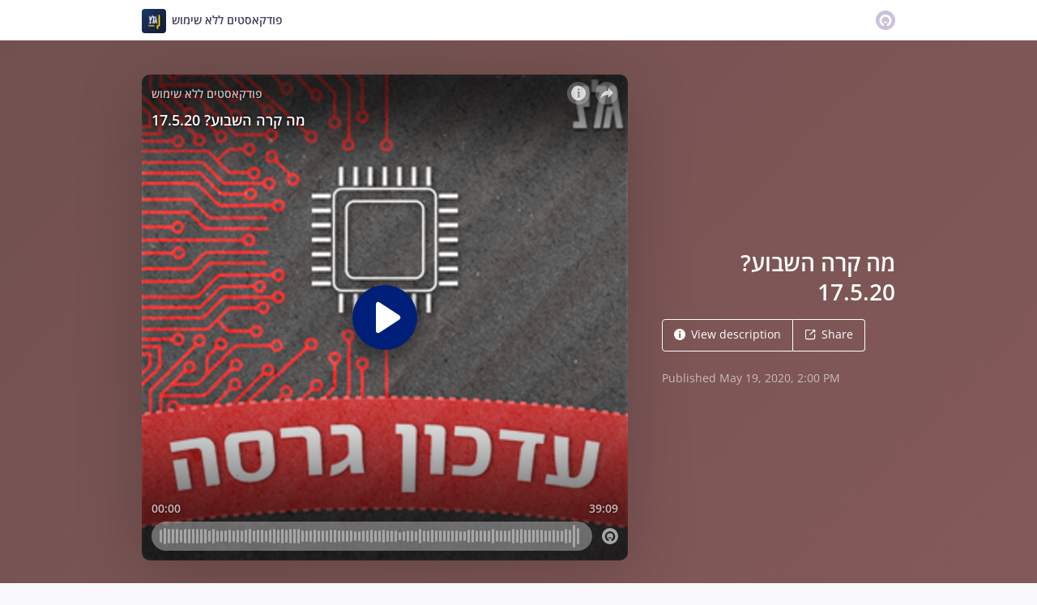

--- FILE ---
content_type: text/html; charset=utf-8
request_url: https://omny.fm/shows/podcastsunused/17-5-20
body_size: 15879
content:
<!DOCTYPE html><html dir="ltr" lang="en"><head><meta charSet="utf-8"/><link rel="dns-prefetch" href="https://www.omnycontent.com"/><link rel="icon" type="image/png" sizes="144x144" href="/_next/static/media/favicon-144x144.4df68316.png"/><meta name="viewport" content="user-scalable=no, width=device-width, initial-scale=1"/><meta http-equiv="x-ua-compatible" content="ie=edge"/><meta name="format-detection" content="email=no"/><title>מה קרה השבוע? 17.5.20 - פודקאסטים ללא שימוש - Omny.fm</title><meta name="description" content="מה קרה השבוע? 17.5.20"/><meta property="fb:app_id" content="1547996092155695"/><link rel="alternate" type="application/json+oembed" href="https://omny.fm/oembed?url=https%3A%2F%2Fomny.fm%2Fshows%2Fpodcastsunused%2F17-5-20&amp;format=json" title="מה קרה השבוע? 17.5.20"/><meta property="og:type" content="website"/><meta property="og:title" content="מה קרה השבוע? 17.5.20 - פודקאסטים ללא שימוש"/><meta property="og:description" content="מה קרה השבוע? 17.5.20"/><meta property="og:image" content="https://omny.fm/shows/podcastsunused/17-5-20/image.jpg?t=1646818749&amp;size=wideShare"/><meta property="og:image:width" content="1200"/><meta property="og:image:height" content="630"/><meta name="twitter:card" content="player"/><meta name="twitter:title" content="מה קרה השבוע? 17.5.20 - פודקאסטים ללא שימוש"/><meta name="twitter:description" content="מה קרה השבוע? 17.5.20"/><meta name="twitter:image" content="https://www.omnycontent.com/d/clips/6dcbc33f-1fb6-49de-9ae2-ad8a00c01523/f53502bf-0a99-46ba-b897-ae53008baebb/0d2aac68-8f5e-4a4e-b988-ae53009f0ea1/image.jpg?t=1646818749&amp;size=medium"/><meta name="twitter:label1" content="Duration"/><meta name="twitter:data1" content="39:09"/><meta name="twitter:player" content="https://omny.fm/shows/podcastsunused/17-5-20/embed?size=Square&amp;source=Twitter&amp;style=Cover"/><meta name="twitter:player:width" content="500"/><meta name="twitter:player:height" content="500"/><meta name="next-head-count" content="25"/><link data-next-font="size-adjust" rel="preconnect" href="/" crossorigin="anonymous"/><link rel="preload" href="/_next/static/css/e70acd4fe50810d6.css" as="style"/><link rel="stylesheet" href="/_next/static/css/e70acd4fe50810d6.css" data-n-g=""/><noscript data-n-css=""></noscript><script defer="" nomodule="" src="/_next/static/chunks/polyfills-42372ed130431b0a.js"></script><script src="/_next/static/chunks/webpack-bdd7b96b57592eb9.js" defer=""></script><script src="/_next/static/chunks/framework-21bb7e1521a0c41f.js" defer=""></script><script src="/_next/static/chunks/main-ad5c1898fb4b53a3.js" defer=""></script><script src="/_next/static/chunks/pages/_app-052fcecbb536b0c4.js" defer=""></script><script src="/_next/static/chunks/5c0b189e-e1bf200516e719d0.js" defer=""></script><script src="/_next/static/chunks/4103-a5f2b962d13c8fb0.js" defer=""></script><script src="/_next/static/chunks/4580-2346b653c8943f86.js" defer=""></script><script src="/_next/static/chunks/8175-34648257bce66d52.js" defer=""></script><script src="/_next/static/chunks/4189-dc6ce08a54128b0f.js" defer=""></script><script src="/_next/static/chunks/8057-f0a934399ace930b.js" defer=""></script><script src="/_next/static/chunks/6617-3a5902b6931030ca.js" defer=""></script><script src="/_next/static/chunks/3259-4a368d26d8674eef.js" defer=""></script><script src="/_next/static/chunks/5550-ecbd5ac3de356191.js" defer=""></script><script src="/_next/static/chunks/8825-cc81a8231c696edf.js" defer=""></script><script src="/_next/static/chunks/4120-aaf68deb4133c901.js" defer=""></script><script src="/_next/static/chunks/5453-ecc3ad21b67f2297.js" defer=""></script><script src="/_next/static/chunks/1650-d5fcf26696af5503.js" defer=""></script><script src="/_next/static/chunks/4921-e04229d786cd3a31.js" defer=""></script><script src="/_next/static/chunks/1752-92fc0046c1d3a6a3.js" defer=""></script><script src="/_next/static/chunks/4904-730181f726d92112.js" defer=""></script><script src="/_next/static/chunks/1405-9a90866e20524607.js" defer=""></script><script src="/_next/static/chunks/pages/shows/%5BprogramSlug%5D/%5BclipSlug%5D-f04fe4b882e5842b.js" defer=""></script><script src="/_next/static/CzoxHg63Xql2KIK93VJ_K/_buildManifest.js" defer=""></script><script src="/_next/static/CzoxHg63Xql2KIK93VJ_K/_ssgManifest.js" defer=""></script></head><body><div id="__next"><style data-emotion="css-global ptfp3d">*,*::before,*::after{box-sizing:border-box;}</style><style data-emotion="css-global 16puznz">body{background:#f9f8fb;min-height:100%;font-family:'Open Sans',Helvetica,Arial,sans-serif;font-size:14px;line-height:1.7;color:#483c63;}@media (max-width: 767px){body{font-size:12.6px;}}</style><style data-emotion="css 1va6926">.css-1va6926{height:50px;background:#ffffff;color:#483c63;border-bottom:1px solid #dddddd;}</style><header class="css-1va6926"><style data-emotion="css zjik7">.css-zjik7{display:-webkit-box;display:-webkit-flex;display:-ms-flexbox;display:flex;}</style><style data-emotion="css 6jjm58">.css-6jjm58{margin-left:auto;margin-right:auto;padding-left:15px;padding-right:15px;display:-webkit-box;display:-webkit-flex;display:-ms-flexbox;display:flex;}@media (min-width: 768px){.css-6jjm58{width:750px;}}@media (min-width: 992px){.css-6jjm58{width:960px;}}</style><div class="css-6jjm58 e9xdk730"><style data-emotion="css zvrv15">.css-zvrv15{overflow:hidden;white-space:nowrap;text-overflow:ellipsis;font-weight:600;-webkit-flex:1 0;-ms-flex:1 0;flex:1 0;line-height:50px;}</style><div class="css-zvrv15"><style data-emotion="css 2log3m">.css-2log3m{color:currentColor;-webkit-text-decoration:none;text-decoration:none;}.css-2log3m:hover,.css-2log3m:focus{-webkit-text-decoration:underline;text-decoration:underline;}</style><a class="css-2log3m" href="/shows/podcastsunused"><style data-emotion="css k33sj5">.css-k33sj5{vertical-align:middle;border-radius:4px;width:30px;height:30px;}</style><img alt="פודקאסטים ללא שימוש" src="https://www.omnycontent.com/d/programs/6dcbc33f-1fb6-49de-9ae2-ad8a00c01523/f53502bf-0a99-46ba-b897-ae53008baebb/image.jpg?t=1646814602&amp;size=thumbnail" class="css-k33sj5"/><style data-emotion="css htxipc">.css-htxipc{display:inline-block;-webkit-flex:none;-ms-flex:none;flex:none;width:0.5em;}</style><span role="presentation" class="css-htxipc"></span><bdi>פודקאסטים ללא שימוש</bdi></a></div><span role="presentation" class="css-htxipc"></span><style data-emotion="css 2wf165">.css-2wf165{font-size:32px;line-height:50px;color:hsla(258,25%,81%,1);}</style><div class="css-2wf165"><svg xmlns="http://www.w3.org/2000/svg" width="24" height="24" fill="none" viewBox="0 0 16 16"><path fill="currentColor" fill-rule="evenodd" d="M8 0a8 8 0 0 1 7.996 7.75L16 8a8 8 0 0 1-7.75 7.996L8 16A8 8 0 0 1 .004 8.25L0 8A8 8 0 0 1 7.75.004zm0 3.27c-2.757 0-5 2.243-5 5 0 1.785.963 3.448 2.513 4.338a.92.92 0 1 0 .917-1.596A3.17 3.17 0 0 1 4.84 8.27 3.163 3.163 0 0 1 8 5.11a3.163 3.163 0 0 1 3.16 3.16 3.17 3.17 0 0 1-1.583 2.739.92.92 0 1 0 .92 1.593A5.02 5.02 0 0 0 13 8.27c0-2.757-2.243-5-5-5m-.71 5.873.035.054c.074.104.272.31.664.31a.84.84 0 0 0 .702-.337l.068-.104a.419.419 0 0 1 .697.455c-.158.305-.645.822-1.467.822-.83 0-1.303-.524-1.45-.834a.418.418 0 0 1 .752-.366" clip-rule="evenodd"></path></svg></div></div></header><style data-emotion="css 1uoglmt">.css-1uoglmt{background:linear-gradient(135deg, #725050, #845959) #845959;color:#ffffff;overflow:hidden;}</style><div class="css-1uoglmt"><style data-emotion="css nc3gnj">.css-nc3gnj{display:-webkit-box;display:-webkit-flex;display:-ms-flexbox;display:flex;}@media (max-width: 767px){.css-nc3gnj{-webkit-flex-direction:column;-ms-flex-direction:column;flex-direction:column;}}</style><style data-emotion="css 1nilvxf">.css-1nilvxf{margin-left:auto;margin-right:auto;padding-left:15px;padding-right:15px;display:-webkit-box;display:-webkit-flex;display:-ms-flexbox;display:flex;}@media (min-width: 768px){.css-1nilvxf{width:750px;}}@media (min-width: 992px){.css-1nilvxf{width:960px;}}@media (max-width: 767px){.css-1nilvxf{-webkit-flex-direction:column;-ms-flex-direction:column;flex-direction:column;}}</style><div class="css-1nilvxf e9xdk730"><style data-emotion="css 107ofq7">.css-107ofq7{display:block;width:600px;background:rgba(0,0,0,0.2);margin:3em 0 3em 0;box-shadow:0 1em 6em rgba(0,0,0,0.2);border-radius:10px;overflow:hidden;position:relative;-webkit-transform:translate3d(0, 0, 0);}.css-107ofq7:before{content:'';display:block;height:0;padding-bottom:100%;}@media (max-width: 767px){.css-107ofq7{width:100%;margin:1.5em 0 0 0;}}@media (min-width: 768px){.css-107ofq7{width:400px;}}@media (min-width: 992px){.css-107ofq7{width:600px;}}</style><div class="css-107ofq7"><style data-emotion="css 15x5cbk">.css-15x5cbk{bottom:0;left:0;position:absolute;right:0;top:0;}</style><div class="css-15x5cbk"></div></div><style data-emotion="css x6ag9t">.css-x6ag9t{display:inline-block;-webkit-flex:none;-ms-flex:none;flex:none;width:3em;}</style><span role="presentation" class="css-x6ag9t"></span><style data-emotion="css 1j4uzqt">.css-1j4uzqt{-webkit-flex:1 1;-ms-flex:1 1;flex:1 1;padding:1.6em 0;display:-webkit-box;display:-webkit-flex;display:-ms-flexbox;display:flex;-webkit-flex-direction:column;-ms-flex-direction:column;flex-direction:column;-webkit-box-pack:center;-ms-flex-pack:center;-webkit-justify-content:center;justify-content:center;min-width:0;}</style><div class="css-1j4uzqt"><style data-emotion="css 14b9hxm">.css-14b9hxm{font-weight:600;overflow-wrap:anywhere;word-wrap:break-word;font-size:2em;line-height:1.3;overflow:hidden;display:-webkit-box;-webkit-box-orient:vertical;}@media (min-width: 768px){.css-14b9hxm{max-height:7.8em;-webkit-line-clamp:6;}}@media (min-width: 992px){.css-14b9hxm{max-height:11.7em;-webkit-line-clamp:9;}}</style><h2 dir="auto" class="css-14b9hxm">מה קרה השבוע? 17.5.20</h2><style data-emotion="css f9f11u">.css-f9f11u{display:block;-webkit-flex:none;-ms-flex:none;flex:none;height:1rem;}</style><span role="presentation" class="css-f9f11u"></span><style data-emotion="css zjik7">.css-zjik7{display:-webkit-box;display:-webkit-flex;display:-ms-flexbox;display:flex;}</style><div class="css-zjik7"><style data-emotion="css x7c89b">.css-x7c89b{color:currentColor;-webkit-text-decoration:none;text-decoration:none;display:inline-block;line-height:1;border-radius:4px;padding:0.8em 1em;vertical-align:middle;border:1px solid currentColor;background:transparent;color:currentColor;}[dir=ltr] .css-x7c89b:not(:first-of-type){border-left:0;border-bottom-left-radius:0;border-top-left-radius:0;}[dir=rtl] .css-x7c89b:not(:first-of-type){border-right:0;border-bottom-right-radius:0;border-top-right-radius:0;}[dir=ltr] .css-x7c89b:not(:last-of-type){border-bottom-right-radius:0;border-top-right-radius:0;}[dir=rtl] .css-x7c89b:not(:last-of-type){border-bottom-left-radius:0;border-top-left-radius:0;}.css-x7c89b:hover,.css-x7c89b:focus{background:rgba(0, 0, 0, 0.04);}.css-x7c89b:active{outline:none;background:rgba(0, 0, 0, 0.06);}</style><a class="css-x7c89b" href="/shows/podcastsunused/17-5-20?cloudflare-language=#description"><style data-emotion="css 16m2zuy">.css-16m2zuy svg{vertical-align:middle;width:14px;height:14px;position:relative;bottom:0.1em;}</style><span class="css-16m2zuy"><svg xmlns="http://www.w3.org/2000/svg" width="1em" height="1em" viewBox="0 0 16 16"><path fill="currentColor" d="M8 0C3.573 0 0 3.573 0 8s3.573 8 8 8 8-3.573 8-8-3.573-8-8-8m-.533 3.218c.213-.213.48-.32.782-.32s.551.106.765.32c.213.213.32.48.32.782s-.106.568-.32.782c-.213.213-.48.32-.765.32-.302 0-.569-.106-.782-.32A1.08 1.08 0 0 1 7.147 4c0-.302.088-.568.32-.782m2.417 9.458H6.506v-.338c.25-.035.427-.106.516-.195.143-.125.213-.356.213-.676V7.324c0-.284-.053-.48-.142-.587-.09-.106-.285-.178-.569-.232v-.337h2.72v5.368c0 .302.054.516.143.587.089.09.267.16.516.213v.34z"></path></svg></span><style data-emotion="css htxipc">.css-htxipc{display:inline-block;-webkit-flex:none;-ms-flex:none;flex:none;width:0.5em;}</style><span role="presentation" class="css-htxipc"></span>View description</a><a class="css-x7c89b" href="/shows/podcastsunused/17-5-20?cloudflare-language=#sharing"><span class="css-16m2zuy"><svg xmlns="http://www.w3.org/2000/svg" width="1em" height="1em" fill="none" viewBox="0 0 16 16"><path fill="currentColor" d="M8.7 1v1.4H3.1a.7.7 0 0 0-.7.7v9.8a.7.7 0 0 0 .7.7h9.8a.7.7 0 0 0 .7-.7V7.3H15v5.6a2.1 2.1 0 0 1-2.1 2.1H3.1A2.1 2.1 0 0 1 1 12.9V3.1C1 1.94 1.94 1 3.1 1zm5.6 0h.014q.024 0 .048.002za.7.7 0 0 1 .296.065l.043.022a.5.5 0 0 1 .078.05q.04.03.078.068l-.063-.056a.7.7 0 0 1 .119.118q.004.008.012.016a.7.7 0 0 1 .071.12l.016.037.025.074q.006.022.01.045a.4.4 0 0 1 .012.08l.002.038L15 1.7v3.5h-1.4V3.39L8.495 8.495a.7.7 0 0 1-.924.058l-.066-.058a.7.7 0 0 1 0-.99L12.61 2.4H10.8V1z"></path></svg></span><span role="presentation" class="css-htxipc"></span>Share</a></div><style data-emotion="css z8idmm">.css-z8idmm{display:block;-webkit-flex:none;-ms-flex:none;flex:none;height:1.5em;}</style><span role="presentation" class="css-z8idmm"></span><style data-emotion="css 1jkdpqt">.css-1jkdpqt{opacity:0.6;}</style><div class="css-1jkdpqt"></div></div></div></div><style data-emotion="css 32buz0">.css-32buz0{display:block;-webkit-flex:none;-ms-flex:none;flex:none;height:2em;}</style><span role="presentation" class="css-32buz0"></span><style data-emotion="css 1rskwp1">.css-1rskwp1{margin-left:auto;margin-right:auto;padding-left:15px;padding-right:15px;}@media (min-width: 768px){.css-1rskwp1{width:750px;}}@media (min-width: 992px){.css-1rskwp1{width:960px;}}</style><div class="css-1rskwp1 e9xdk730"><style data-emotion="css 1umz6dk">@media (min-width: 992px){.css-1umz6dk{display:-webkit-box;display:-webkit-flex;display:-ms-flexbox;display:flex;-webkit-box-flex-wrap:wrap;-webkit-flex-wrap:wrap;-ms-flex-wrap:wrap;flex-wrap:wrap;margin-bottom:0;}[dir=ltr] .css-1umz6dk{margin-right:-30px;}[dir=rtl] .css-1umz6dk{margin-left:-30px;}}</style><div class="css-1umz6dk"><style data-emotion="css or2njj">@media (min-width: 992px){.css-or2njj{padding-bottom:0;width:66.66666666666666%;}[dir=ltr] .css-or2njj{padding-right:30px;}[dir=rtl] .css-or2njj{padding-left:30px;}}</style><div class="css-or2njj"><style data-emotion="css h6xrho">.css-h6xrho{overflow-wrap:anywhere;word-wrap:break-word;overflow:hidden;}</style><style data-emotion="css kkilqj">.css-kkilqj{background:#ffffff;padding:1.6em;border:1px solid hsla(258,25%,91%,1);overflow-wrap:anywhere;word-wrap:break-word;overflow:hidden;}</style><div id="description" class="css-kkilqj ecbudqn1"><div><style data-emotion="css zjik7">.css-zjik7{display:-webkit-box;display:-webkit-flex;display:-ms-flexbox;display:flex;}</style><ul role="tablist" class="css-zjik7"><li><style data-emotion="css e5a98m">.css-e5a98m{-webkit-appearance:none;-moz-appearance:none;-ms-appearance:none;appearance:none;background:transparent;border:0;color:inherit;font:inherit;letter-spacing:inherit;text-rendering:inherit;padding:0;font-weight:700;font-size:1.1em;}.css-e5a98m:not(:disabled, .disabled){cursor:pointer;}.css-e5a98m:hover,.css-e5a98m:focus{outline:none;color:#483c63;}</style><button type="button" role="tab" id="tabid-Description" aria-selected="true" aria-controls="tabpanelid-Description" tabindex="0" class="css-e5a98m">Description</button></li></ul><style data-emotion="css k3cd46">.css-k3cd46{display:block;-webkit-flex:none;-ms-flex:none;flex:none;height:1em;}</style><span role="presentation" class="css-k3cd46"></span><div role="tabpanel" id="tabpanelid-Description" aria-labelledby="tabid-Description" tabindex="0"><style data-emotion="css jm5bon">.css-jm5bon a{color:#6313BC;-webkit-text-decoration:none;text-decoration:none;}.css-jm5bon a:hover,.css-jm5bon a:focus{-webkit-text-decoration:underline;text-decoration:underline;}.css-jm5bon p{margin:0 0 9.8px;}.css-jm5bon em{font-style:italic;}.css-jm5bon ol{margin-block-start:1em;margin-block-end:1em;-webkit-margin-start:0px;margin-inline-start:0px;-webkit-margin-end:0px;margin-inline-end:0px;-webkit-padding-start:40px;padding-inline-start:40px;list-style-type:decimal;}.css-jm5bon ul{margin-block-start:1em;margin-block-end:1em;-webkit-margin-start:0px;margin-inline-start:0px;-webkit-margin-end:0px;margin-inline-end:0px;-webkit-padding-start:40px;padding-inline-start:40px;list-style-type:disc;}.css-jm5bon blockquote{padding:10px 20px;border-left:5px solid #eee;}.css-jm5bon hr{border:0;border-top:1px solid #eee;margin-bottom:20px;margin-top:20px;}</style><bdi class="css-jm5bon">מה קרה השבוע? 17.5.20</bdi></div></div></div><style data-emotion="css 32buz0">.css-32buz0{display:block;-webkit-flex:none;-ms-flex:none;flex:none;height:2em;}</style><span role="presentation" class="css-32buz0"></span><style data-emotion="css 14b25eh">.css-14b25eh{background:#ffffff;padding:1.6em;border:1px solid hsla(258,25%,91%,1);}</style><div id="sharing" class="css-14b25eh ecbudqn1"><div><ul role="tablist" class="css-zjik7"><li><button type="button" role="tab" id="tabid-Share" aria-selected="true" aria-controls="tabpanelid-Share" tabindex="0" class="css-e5a98m">Share</button></li><li><style data-emotion="css 1bd3hk4">.css-1bd3hk4{display:inline-block;-webkit-flex:none;-ms-flex:none;flex:none;width:1em;}</style><span role="presentation" class="css-1bd3hk4"></span><style data-emotion="css 1k7nlu2">.css-1k7nlu2{-webkit-appearance:none;-moz-appearance:none;-ms-appearance:none;appearance:none;background:transparent;border:0;color:inherit;font:inherit;letter-spacing:inherit;text-rendering:inherit;padding:0;font-weight:700;color:hsla(258,25%,71%,1);font-size:1.1em;}.css-1k7nlu2:not(:disabled, .disabled){cursor:pointer;}.css-1k7nlu2:hover,.css-1k7nlu2:focus{outline:none;color:#483c63;}</style><button type="button" role="tab" id="tabid-Embed" aria-selected="false" aria-controls="tabpanelid-Embed" tabindex="-1" class="css-1k7nlu2">Embed</button></li></ul><span role="presentation" class="css-k3cd46"></span><div role="tabpanel" id="tabpanelid-Share" aria-labelledby="tabid-Share" tabindex="0"><style data-emotion="css 1ljlqvg">.css-1ljlqvg{display:-webkit-box;display:-webkit-flex;display:-ms-flexbox;display:flex;-webkit-box-flex-wrap:wrap;-webkit-flex-wrap:wrap;-ms-flex-wrap:wrap;flex-wrap:wrap;margin-bottom:-4px;}[dir=ltr] .css-1ljlqvg{margin-right:-4px;}[dir=rtl] .css-1ljlqvg{margin-left:-4px;}</style><ul class="css-1ljlqvg"><style data-emotion="css blmbff">.css-blmbff{padding-bottom:4px;}[dir=ltr] .css-blmbff{padding-right:4px;}[dir=rtl] .css-blmbff{padding-left:4px;}</style><li class="css-blmbff"><style data-emotion="css 4szbvg">.css-4szbvg{color:currentColor;-webkit-text-decoration:none;text-decoration:none;display:inline-block;line-height:1;border-radius:4px;padding:0.8em 1em;vertical-align:middle;background:#3b5998;color:#fff;border:1px solid #3b5998;}.css-4szbvg:hover,.css-4szbvg:focus{background:hsla(221,44%,36%,1);}.css-4szbvg:active{background:hsla(221,44%,33%,1);}</style><a href="https://www.facebook.com/sharer/sharer.php?u=https%3A%2F%2Fomny.fm%2Fshows%2Fpodcastsunused%2F17-5-20" title="Share on Facebook" target="_blank" rel="noreferrer" class="css-4szbvg"><style data-emotion="css 1nuuu7i">.css-1nuuu7i{bottom:0.05em;display:inline-block;height:16px;width:16px;position:relative;vertical-align:middle;}</style><svg xmlns="http://www.w3.org/2000/svg" width="1em" height="1em" viewBox="0 0 16 16" class="css-1nuuu7i"><path fill="currentColor" d="M2.662 2A.66.66 0 0 0 2 2.662v10.675c0 .366.296.662.662.662H8.41V9.353H6.846V7.54H8.41V6.206c0-1.55.946-2.394 2.33-2.394.662 0 1.231.05 1.397.071v1.62h-.96c-.752 0-.897.358-.897.883v1.156h1.793l-.233 1.811h-1.56V14h3.058a.66.66 0 0 0 .662-.662V2.663a.66.66 0 0 0-.662-.662z"></path></svg><style data-emotion="css r9bic9">@media (max-width: 767px){.css-r9bic9{display:none;}}</style><span class="css-r9bic9"> <!-- -->Facebook</span></a></li><li class="css-blmbff"><style data-emotion="css 82hgd">.css-82hgd{color:currentColor;-webkit-text-decoration:none;text-decoration:none;display:inline-block;line-height:1;border-radius:4px;padding:0.8em 1em;vertical-align:middle;background:#000000;color:#fff;border:1px solid #000000;}.css-82hgd:hover,.css-82hgd:focus{background:hsla(0,0%,0%,1);}.css-82hgd:active{background:hsla(0,0%,0%,1);}</style><a href="https://x.com/intent/tweet?url=https%3A%2F%2Fomny.fm%2Fshows%2Fpodcastsunused%2F17-5-20&amp;text=%D7%9E%D7%94%20%D7%A7%D7%A8%D7%94%20%D7%94%D7%A9%D7%91%D7%95%D7%A2%3F%2017.5.20" title="Share on X (Twitter)" target="_blank" rel="noreferrer" class="css-82hgd"><svg xmlns="http://www.w3.org/2000/svg" width="1em" height="1em" fill="none" viewBox="0 0 1200 1227" class="css-1nuuu7i"><path fill="currentColor" d="M714.163 519.284 1160.89 0h-105.86L667.137 450.887 357.328 0H0l468.492 681.821L0 1226.37h105.866l409.625-476.152 327.181 476.152H1200L714.137 519.284zM569.165 687.828l-47.468-67.894-377.686-540.24h162.604l304.797 435.991 47.468 67.894 396.2 566.721H892.476L569.165 687.854z"></path></svg><span class="css-r9bic9"> <!-- -->X (Twitter)</span></a></li><li class="css-blmbff"><style data-emotion="css 1w1rsr2">.css-1w1rsr2{color:currentColor;-webkit-text-decoration:none;text-decoration:none;display:inline-block;line-height:1;border-radius:4px;padding:0.8em 1em;vertical-align:middle;background:#25d366;color:#fff;border:1px solid #25d366;}.css-1w1rsr2:hover,.css-1w1rsr2:focus{background:hsla(142,70%,44%,1);}.css-1w1rsr2:active{background:hsla(142,70%,41%,1);}</style><a href="https://wa.me/?text=%D7%9E%D7%94%20%D7%A7%D7%A8%D7%94%20%D7%94%D7%A9%D7%91%D7%95%D7%A2%3F%2017.5.20 https%3A%2F%2Fomny.fm%2Fshows%2Fpodcastsunused%2F17-5-20" title="Share on WhatsApp" target="_blank" rel="noreferrer" class="css-1w1rsr2"><svg xmlns="http://www.w3.org/2000/svg" width="1em" height="1em" viewBox="0 0 16 16" class="css-1nuuu7i"><path fill="currentColor" fill-rule="evenodd" d="M11.648 9.588c-.198-.099-1.172-.578-1.354-.644-.181-.067-.313-.1-.445.099-.133.198-.512.644-.628.777-.115.132-.23.148-.429.05-.198-.1-.836-.31-1.593-.984-.589-.526-.987-1.174-1.102-1.373-.116-.198-.012-.305.087-.404.089-.089.198-.231.297-.347s.132-.198.198-.33c.066-.133.033-.248-.016-.347-.05-.1-.446-1.075-.611-1.471-.161-.387-.324-.334-.446-.34a8 8 0 0 0-.38-.007.73.73 0 0 0-.528.247c-.182.199-.693.678-.693 1.653s.71 1.917.809 2.05 1.397 2.133 3.384 2.99c.472.205.841.327 1.13.418.474.15.906.13 1.247.079.38-.057 1.172-.48 1.337-.942.165-.463.165-.86.116-.942-.05-.083-.182-.133-.38-.232m-3.615 4.935h-.002a6.6 6.6 0 0 1-3.354-.918l-.241-.143-2.494.654.666-2.431-.157-.25a6.57 6.57 0 0 1-1.008-3.507A6.6 6.6 0 0 1 8.036 1.34c1.76 0 3.415.687 4.659 1.933a6.55 6.55 0 0 1 1.928 4.662c-.001 3.633-2.958 6.59-6.59 6.59m5.609-12.199A7.88 7.88 0 0 0 8.033 0C3.663 0 .106 3.556.105 7.928c0 1.397.364 2.761 1.058 3.964L.038 16l4.203-1.103a7.9 7.9 0 0 0 3.79.965h.002c4.37 0 7.927-3.556 7.929-7.928a7.88 7.88 0 0 0-2.32-5.609"></path></svg><span class="css-r9bic9"> <!-- -->WhatsApp</span></a></li><li class="css-blmbff"><style data-emotion="css v3q46e">.css-v3q46e{color:currentColor;-webkit-text-decoration:none;text-decoration:none;display:inline-block;line-height:1;border-radius:4px;padding:0.8em 1em;vertical-align:middle;background:#8964cc;color:#fff;border:1px solid #8964cc;}.css-v3q46e:hover,.css-v3q46e:focus{background:hsla(261,50%,55%,1);}.css-v3q46e:active{background:hsla(261,50%,52%,1);}</style><a href="mailto:?subject=%D7%9E%D7%94%20%D7%A7%D7%A8%D7%94%20%D7%94%D7%A9%D7%91%D7%95%D7%A2%3F%2017.5.20&amp;body=https%3A%2F%2Fomny.fm%2Fshows%2Fpodcastsunused%2F17-5-20" title="Email link" target="_blank" rel="noreferrer" class="css-v3q46e"><svg xmlns="http://www.w3.org/2000/svg" width="1em" height="1em" viewBox="0 0 16 16" class="css-1nuuu7i"><path fill="currentColor" d="M1.937 3.5a1 1 0 0 0-.341.066l6.382 5.212 6.475-5.191a.9.9 0 0 0-.39-.087zm13.03.69L8.226 9.59a.4.4 0 0 1-.505-.003L1.05 4.14a.9.9 0 0 0-.05.284v7.152c0 .108.022.21.057.308l3.718-3.58a.403.403 0 0 1 .564.007.39.39 0 0 1-.007.556L1.62 12.442c.1.035.206.058.318.058h12.126a1 1 0 0 0 .356-.07l-3.73-3.59a.39.39 0 0 1-.007-.557.4.4 0 0 1 .563-.007l3.71 3.572a.9.9 0 0 0 .045-.272V4.424a1 1 0 0 0-.034-.235"></path></svg><span class="css-r9bic9"> <!-- -->Email</span></a></li><li class="css-blmbff"><style data-emotion="css 1dx4ds5">.css-1dx4ds5{color:currentColor;-webkit-text-decoration:none;text-decoration:none;display:inline-block;line-height:1;border-radius:4px;padding:0.8em 1em;vertical-align:middle;background:#fff;color:#000;border:1px solid #000;}.css-1dx4ds5:hover,.css-1dx4ds5:focus{background:hsla(0,0%,95%,1);}.css-1dx4ds5:active{background:hsla(0,0%,92%,1);}</style><a href="https://traffic.omny.fm/d/clips/6dcbc33f-1fb6-49de-9ae2-ad8a00c01523/f53502bf-0a99-46ba-b897-ae53008baebb/0d2aac68-8f5e-4a4e-b988-ae53009f0ea1/audio.mp3?download=true" title="Download audio" target="_blank" rel="noreferrer" class="css-1dx4ds5"><svg xmlns="http://www.w3.org/2000/svg" width="1em" height="1em" viewBox="0 0 16 16" class="css-1nuuu7i"><path fill="currentColor" fill-rule="evenodd" d="M11.353 6.337 8.881 9.004V1h-1.7v8.038L4.649 6.337 3.442 7.604l4.605 4.91 4.51-4.91zM2.5 15h11v-1.812h-11z"></path></svg><span class="css-r9bic9"> <!-- -->Download</span></a></li></ul><span role="presentation" class="css-k3cd46"></span><style data-emotion="css mwyfzg">.css-mwyfzg{display:-webkit-box;display:-webkit-flex;display:-ms-flexbox;display:flex;}@media (max-width: 767px){.css-mwyfzg{-webkit-flex-direction:column;-ms-flex-direction:column;flex-direction:column;}.css-mwyfzg label{-webkit-flex:1 0 auto;-ms-flex:1 0 auto;flex:1 0 auto;margin:0.5em 0 0 0;line-height:1;}}</style><div class="css-mwyfzg"><style data-emotion="css 1tk97hv">.css-1tk97hv{-webkit-flex:2.3 0;-ms-flex:2.3 0;flex:2.3 0;display:inline-block;}.css-1tk97hv:hover,.css-1tk97hv:focus{border-color:#483c63;}</style><style data-emotion="css 7tm5mh">.css-7tm5mh{border:1px solid #b9b9b9;border-radius:4px;color:#483c63;font-size:14px;line-height:1.7;padding:7px 10px;width:100%;-webkit-flex:2.3 0;-ms-flex:2.3 0;flex:2.3 0;display:inline-block;}.css-7tm5mh:focus{outline:none;border:1px solid #6313BC;box-shadow:inset 0 0 0 2px rgb(99 19 188 / 25%);}.css-7tm5mh:hover,.css-7tm5mh:focus{border-color:#483c63;}</style><input readonly="" class="css-7tm5mh e6cicr52" value="https://omny.fm/shows/podcastsunused/17-5-20"/><span role="presentation" class="css-1bd3hk4"></span><style data-emotion="css mhr86e">.css-mhr86e{display:-webkit-box;display:-webkit-flex;display:-ms-flexbox;display:flex;-webkit-align-items:center;-webkit-box-align:center;-ms-flex-align:center;align-items:center;}.css-mhr86e:hover,.css-mhr86e:focus{border-color:#483c63;}</style><label class="css-mhr86e"><input type="checkbox"/><style data-emotion="css htxipc">.css-htxipc{display:inline-block;-webkit-flex:none;-ms-flex:none;flex:none;width:0.5em;}</style><span role="presentation" class="css-htxipc"></span>Play from 00:00</label></div></div><div role="tabpanel" id="tabpanelid-Embed" aria-labelledby="tabid-Embed" tabindex="0" hidden=""><div><style data-emotion="css midsti">.css-midsti{display:-webkit-box;display:-webkit-flex;display:-ms-flexbox;display:flex;-webkit-box-flex-wrap:wrap;-webkit-flex-wrap:wrap;-ms-flex-wrap:wrap;flex-wrap:wrap;margin-bottom:-20px;}[dir=ltr] .css-midsti{margin-right:-30px;}[dir=rtl] .css-midsti{margin-left:-30px;}</style><div class="css-midsti"><style data-emotion="css coqb6y">.css-coqb6y{padding-bottom:20px;}[dir=ltr] .css-coqb6y{padding-right:30px;}[dir=rtl] .css-coqb6y{padding-left:30px;}@media (max-width: 767px){.css-coqb6y{width:100%;}}@media (min-width: 768px){.css-coqb6y{width:33.333%;}}</style><div class="css-coqb6y"><label><style data-emotion="css 1j389vi">.css-1j389vi{font-weight:700;}</style><span class="css-1j389vi">Type</span><style data-emotion="css 975l7u">.css-975l7u{display:block;-webkit-flex:none;-ms-flex:none;flex:none;height:5px;}</style><span role="presentation" class="css-975l7u"></span><style data-emotion="css 1p3hr01">.css-1p3hr01:hover,.css-1p3hr01:focus{border-color:#483c63;}</style><style data-emotion="css nhoz4n">.css-nhoz4n{border:1px solid #b9b9b9;border-radius:4px;color:#483c63;font-size:14px;line-height:1.7;-webkit-appearance:none;-moz-appearance:none;-ms-appearance:none;appearance:none;background:url("data:image/svg+xml;charset=utf-8,%3Csvg xmlns='http://www.w3.org/2000/svg' width='16' height='16' fill='%23aaa'%3E%3Cpath fill-rule='evenodd' d='M12.615 4.5 14 5.813 8 11.5 2 5.813 3.385 4.5 8 8.875z'/%3E%3C/svg%3E");-webkit-background-position:calc(100% - 6px) 50%;background-position:calc(100% - 6px) 50%;background-repeat:no-repeat;-webkit-background-size:14px 14px;background-size:14px 14px;line-height:inherit;padding:5px 26px 5px 10px;width:100%;}.css-nhoz4n:focus{outline:none;border:1px solid #6313BC;box-shadow:inset 0 0 0 2px rgb(99 19 188 / 25%);}.css-nhoz4n::-ms-expand{display:none;}.css-nhoz4n:hover,.css-nhoz4n:focus{border-color:#483c63;}</style><select class="css-nhoz4n e6cicr50"><option value="clipOnly" selected="">Clip</option></select></label></div><div class="css-coqb6y"><label><span class="css-1j389vi">Style</span><span role="presentation" class="css-975l7u"></span><style data-emotion="css 1d5a415">.css-1d5a415:hover{border-color:#483c63;}</style><style data-emotion="css 1dmxncf">.css-1dmxncf{border:1px solid #b9b9b9;border-radius:4px;color:#483c63;font-size:14px;line-height:1.7;-webkit-appearance:none;-moz-appearance:none;-ms-appearance:none;appearance:none;background:url("data:image/svg+xml;charset=utf-8,%3Csvg xmlns='http://www.w3.org/2000/svg' width='16' height='16' fill='%23aaa'%3E%3Cpath fill-rule='evenodd' d='M12.615 4.5 14 5.813 8 11.5 2 5.813 3.385 4.5 8 8.875z'/%3E%3C/svg%3E");-webkit-background-position:calc(100% - 6px) 50%;background-position:calc(100% - 6px) 50%;background-repeat:no-repeat;-webkit-background-size:14px 14px;background-size:14px 14px;line-height:inherit;padding:5px 26px 5px 10px;width:100%;}.css-1dmxncf:focus{outline:none;border:1px solid #6313BC;box-shadow:inset 0 0 0 2px rgb(99 19 188 / 25%);}.css-1dmxncf::-ms-expand{display:none;}.css-1dmxncf:hover{border-color:#483c63;}</style><select class="css-1dmxncf e6cicr50"><option value="wideImage" selected="">Wide image</option><option value="wideSimple">Wide simple</option><option value="square">Square</option></select></label></div><style data-emotion="css 10gmic4">.css-10gmic4{padding-bottom:20px;}[dir=ltr] .css-10gmic4{padding-right:30px;}[dir=rtl] .css-10gmic4{padding-left:30px;}@media (max-width: 767px){.css-10gmic4{width:100%;}}@media (min-width: 768px){.css-10gmic4{display:-webkit-box;display:-webkit-flex;display:-ms-flexbox;display:flex;-webkit-flex-direction:column;-ms-flex-direction:column;flex-direction:column;width:33.333%;}}</style><div class="css-10gmic4"><span class="css-1j389vi">Options</span><span role="presentation" class="css-975l7u"></span><style data-emotion="css qcjqpb">.css-qcjqpb{-webkit-align-items:center;-webkit-box-align:center;-ms-flex-align:center;align-items:center;display:-webkit-box;display:-webkit-flex;display:-ms-flexbox;display:flex;-webkit-flex:1;-ms-flex:1;flex:1;}.css-qcjqpb:hover,.css-qcjqpb:focus{border-color:#483c63;}</style><label class="css-qcjqpb"><input type="checkbox"/><span role="presentation" class="css-htxipc"></span>Play from 00:00</label></div></div><style data-emotion="css 1dvs15x">.css-1dvs15x{display:block;-webkit-flex:none;-ms-flex:none;flex:none;height:20px;}</style><span role="presentation" class="css-1dvs15x"></span><div><span class="css-1j389vi">iFrame code</span><span role="presentation" class="css-975l7u"></span><style data-emotion="css 1vz4q50">.css-1vz4q50{border:1px solid #b9b9b9;border-radius:4px;color:#483c63;font-size:14px;line-height:1.7;padding:7px 10px;width:100%;}.css-1vz4q50:focus{outline:none;border:1px solid #6313BC;box-shadow:inset 0 0 0 2px rgb(99 19 188 / 25%);}.css-1vz4q50:hover,.css-1vz4q50:focus{border-color:#483c63;}</style><textarea readonly="" rows="3" class="css-1vz4q50 e6cicr51">&lt;iframe src=&quot;https://omny.fm/shows/podcastsunused/17-5-20/embed?size=Wide&amp;style=Cover&quot; width=&quot;100%&quot; height=&quot;180&quot; allow=&quot;autoplay; clipboard-write; fullscreen&quot; frameborder=&quot;0&quot; title=&quot;מה קרה השבוע? 17.5.20&quot;&gt;&lt;/iframe&gt;</textarea></div><span role="presentation" class="css-1dvs15x"></span><div><span class="css-1j389vi">Preview</span><span role="presentation" class="css-975l7u"></span><style data-emotion="css zl1inp">.css-zl1inp{display:-webkit-box;display:-webkit-flex;display:-ms-flexbox;display:flex;-webkit-box-pack:center;-ms-flex-pack:center;-webkit-justify-content:center;justify-content:center;}</style><div class="css-zl1inp"><iframe src="https://omny.fm/shows/podcastsunused/17-5-20/embed?size=Wide&amp;style=Cover" title="מה קרה השבוע? 17.5.20" width="100%" height="180" allow="autoplay; clipboard-write; fullscreen" frameBorder="0" class="css-0"></iframe></div></div></div></div></div></div><span role="presentation" class="css-32buz0"></span></div><style data-emotion="css 102cn2v">@media (min-width: 992px){.css-102cn2v{padding-bottom:0;width:33.33333333333333%;}[dir=ltr] .css-102cn2v{padding-right:30px;}[dir=rtl] .css-102cn2v{padding-left:30px;}}</style><div class="css-102cn2v"><div class="css-14b25eh ecbudqn1"><style data-emotion="css l2jd8l">.css-l2jd8l{font-weight:700;line-height:165%;}</style><h4 class="css-l2jd8l">In 1 playlist(s)</h4><style data-emotion="css 10t7zxc">.css-10t7zxc{display:block;-webkit-flex:none;-ms-flex:none;flex:none;height:0.7rem;}</style><span role="presentation" class="css-10t7zxc"></span><ul><li><style data-emotion="css b6xnxe">.css-b6xnxe{display:block;-webkit-flex:none;-ms-flex:none;flex:none;height:0.6em;}</style><span role="presentation" class="css-b6xnxe"></span><style data-emotion="css 1wkhmn6">.css-1wkhmn6{color:currentColor;-webkit-text-decoration:none;text-decoration:none;display:-webkit-box;display:-webkit-flex;display:-ms-flexbox;display:flex;}</style><a class="omny-unique-0 css-1wkhmn6" title="עדכון גרסה" href="/shows/podcastsunused/playlists/playlist-14"><style data-emotion="css im5vv1">.css-im5vv1{perspective:350px;width:44px;height:44px;-webkit-flex-shrink:0;-ms-flex-negative:0;flex-shrink:0;}</style><div class="css-im5vv1"><style data-emotion="css 8d6gj1">.css-8d6gj1{position:relative;width:100%;height:100%;transform-origin:0 0;}[dir=ltr] .css-8d6gj1{-webkit-transform:rotateY(10deg);-moz-transform:rotateY(10deg);-ms-transform:rotateY(10deg);transform:rotateY(10deg);}[dir=rtl] .css-8d6gj1{-webkit-transform:rotateY(-10deg);-moz-transform:rotateY(-10deg);-ms-transform:rotateY(-10deg);transform:rotateY(-10deg);}</style><div class="css-8d6gj1"><style data-emotion="css rqyoty">.css-rqyoty{opacity:0.2;border-radius:3px;background:#afa1ca;width:100%;height:100%;overflow:hidden;position:absolute;top:0;left:0;}[dir=ltr] .css-rqyoty{-webkit-transform:scale(0.8) translateX(-19%);-moz-transform:scale(0.8) translateX(-19%);-ms-transform:scale(0.8) translateX(-19%);transform:scale(0.8) translateX(-19%);}[dir=rtl] .css-rqyoty{-webkit-transform:scale(0.8) translateX(19%);-moz-transform:scale(0.8) translateX(19%);-ms-transform:scale(0.8) translateX(19%);transform:scale(0.8) translateX(19%);}</style><div class="css-rqyoty"><style data-emotion="css w1atjl">.css-w1atjl{width:100%;height:100%;}</style><img src="https://www.omnycontent.com/d/playlist/6dcbc33f-1fb6-49de-9ae2-ad8a00c01523/f53502bf-0a99-46ba-b897-ae53008baebb/29bc0916-c47a-4676-b899-ae53009bffbc/image.jpg?t=1646818179&amp;size=small" loading="lazy" alt="" class="css-w1atjl"/></div><style data-emotion="css dzh05g">.css-dzh05g{opacity:0.5;border-radius:3px;background:#afa1ca;width:100%;height:100%;overflow:hidden;position:absolute;top:0;left:0;}[dir=ltr] .css-dzh05g{-webkit-transform:scale(0.9) translateX(-9%);-moz-transform:scale(0.9) translateX(-9%);-ms-transform:scale(0.9) translateX(-9%);transform:scale(0.9) translateX(-9%);}[dir=rtl] .css-dzh05g{-webkit-transform:scale(0.9) translateX(9%);-moz-transform:scale(0.9) translateX(9%);-ms-transform:scale(0.9) translateX(9%);transform:scale(0.9) translateX(9%);}</style><div class="css-dzh05g"><img src="https://www.omnycontent.com/d/playlist/6dcbc33f-1fb6-49de-9ae2-ad8a00c01523/f53502bf-0a99-46ba-b897-ae53008baebb/29bc0916-c47a-4676-b899-ae53009bffbc/image.jpg?t=1646818179&amp;size=small" loading="lazy" alt="" class="css-w1atjl"/></div><style data-emotion="css 7s5q1a">.css-7s5q1a{border-radius:3px;background:#afa1ca;width:100%;height:100%;overflow:hidden;position:absolute;top:0;left:0;}</style><div class="css-7s5q1a"><img src="https://www.omnycontent.com/d/playlist/6dcbc33f-1fb6-49de-9ae2-ad8a00c01523/f53502bf-0a99-46ba-b897-ae53008baebb/29bc0916-c47a-4676-b899-ae53009bffbc/image.jpg?t=1646818179&amp;size=small" loading="lazy" alt="" class="css-w1atjl"/></div></div></div><style data-emotion="css zi82ad">.css-zi82ad{display:inline-block;-webkit-flex:none;-ms-flex:none;flex:none;width:0.8em;}</style><span role="presentation" class="css-zi82ad"></span><style data-emotion="css owxo0s">.css-owxo0s{min-width:0;-webkit-flex:1 1;-ms-flex:1 1;flex:1 1;line-height:1.5;}</style><div class="css-owxo0s"><style data-emotion="css vucnax">.css-vucnax{overflow:hidden;white-space:nowrap;text-overflow:ellipsis;text-box-trim:trim-start;}.omny-unique-0:focus .css-vucnax,.omny-unique-0:hover .css-vucnax{-webkit-text-decoration:underline;text-decoration:underline;}</style><p class="css-vucnax">עדכון גרסה</p><style data-emotion="css 1kwkown">.css-1kwkown{display:block;-webkit-flex:none;-ms-flex:none;flex:none;height:0.15em;}</style><span role="presentation" class="css-1kwkown"></span><style data-emotion="css 1t31a2k">.css-1t31a2k{overflow:hidden;white-space:nowrap;text-overflow:ellipsis;color:hsla(258,25%,71%,1);}</style><p class="css-1t31a2k">74 clip(s)</p></div></a><span role="presentation" class="css-b6xnxe"></span></li></ul></div><span role="presentation" class="css-32buz0"></span><div class="css-14b25eh ecbudqn1"><h4 class="css-l2jd8l">פודקאסטים ללא שימוש</h4><style data-emotion="css 1a3mxns">.css-1a3mxns{color:#483c63;}</style><span class="css-1a3mxns"><style data-emotion="css 1q6xwov">.css-1q6xwov{overflow-wrap:anywhere;word-wrap:break-word;white-space:pre-wrap;}</style><span class="css-1q6xwov"></span></span><style data-emotion="css 1e09y0k">.css-1e09y0k{font-weight:600;line-height:165%;}</style><h5 class="css-1e09y0k"><span role="presentation" class="css-10t7zxc"></span>Recent clips</h5><span role="presentation" class="css-10t7zxc"></span><ul><li><span role="presentation" class="css-b6xnxe"></span><a class="omny-unique-0 css-1wkhmn6" title="ציפורי לילה מתגעגעות - נחום היימן - שעה 1" href="/shows/podcastsunused/1-20"><style data-emotion="css 1t5jiiy">.css-1t5jiiy{border-radius:3px;-webkit-flex:none;-ms-flex:none;flex:none;height:44px;width:44px;}</style><img src="https://www.omnycontent.com/d/clips/6dcbc33f-1fb6-49de-9ae2-ad8a00c01523/f53502bf-0a99-46ba-b897-ae53008baebb/084f41a5-fa4b-4a5f-be87-aeb6014a51f0/image.jpg?t=1646814602&amp;size=small" alt="" loading="lazy" class="css-1t5jiiy"/><span role="presentation" class="css-zi82ad"></span><div class="css-owxo0s"><p class="css-vucnax">ציפורי לילה מתגעגעות - נחום היימן - שעה 1</p><span role="presentation" class="css-1kwkown"></span><p class="css-1t31a2k"><style data-emotion="css ho1qnd">.css-ho1qnd{display:-webkit-box;display:-webkit-flex;display:-ms-flexbox;display:flex;-webkit-flex-direction:row;-ms-flex-direction:row;flex-direction:row;}</style><span class="css-ho1qnd">50:33</span></p></div></a><span role="presentation" class="css-b6xnxe"></span></li><li><span role="presentation" class="css-b6xnxe"></span><a class="omny-unique-0 css-1wkhmn6" title="ציפורי לילה מתגעגעות - נחום היימן - שעה 2" href="/shows/podcastsunused/2-19"><img src="https://www.omnycontent.com/d/clips/6dcbc33f-1fb6-49de-9ae2-ad8a00c01523/f53502bf-0a99-46ba-b897-ae53008baebb/680ba87e-f825-470a-9335-aeb6014a51f9/image.jpg?t=1646814602&amp;size=small" alt="" loading="lazy" class="css-1t5jiiy"/><span role="presentation" class="css-zi82ad"></span><div class="css-owxo0s"><p class="css-vucnax">ציפורי לילה מתגעגעות - נחום היימן - שעה 2</p><span role="presentation" class="css-1kwkown"></span><p class="css-1t31a2k"><span class="css-ho1qnd">57:09</span></p></div></a><span role="presentation" class="css-b6xnxe"></span></li><li><span role="presentation" class="css-b6xnxe"></span><a class="omny-unique-0 css-1wkhmn6" title="מתגעגעות - ירון לונדון - ב" href="/shows/podcastsunused/9e39a93c-8c54-4d13-8bbb-aeb6014a51fe"><img src="https://www.omnycontent.com/d/clips/6dcbc33f-1fb6-49de-9ae2-ad8a00c01523/f53502bf-0a99-46ba-b897-ae53008baebb/9e39a93c-8c54-4d13-8bbb-aeb6014a51fe/image.jpg?t=1646814602&amp;size=small" alt="" loading="lazy" class="css-1t5jiiy"/><span role="presentation" class="css-zi82ad"></span><div class="css-owxo0s"><p class="css-vucnax">מתגעגעות - ירון לונדון - ב</p><span role="presentation" class="css-1kwkown"></span><p class="css-1t31a2k"><span class="css-ho1qnd">56:30</span></p></div></a><span role="presentation" class="css-b6xnxe"></span></li></ul><span role="presentation" class="css-k3cd46"></span><style data-emotion="css 16x7fp8">.css-16x7fp8{color:currentColor;-webkit-text-decoration:none;text-decoration:none;background:linear-gradient(180deg, #f0f0f0, #ebebeb);border:1px solid #e3e3e3;color:#555;padding:0.6em 0.8em;font-size:12px;border-radius:4px;line-height:1;vertical-align:middle;cursor:pointer;}.css-16x7fp8:hover,.css-16x7fp8:focus{background:linear-gradient(180deg,#e3e3e3,#dedede);border:1px solid #d9d9d9;color:#555;}.css-16x7fp8:active{background:linear-gradient(180deg,#d7d7d7,#d2d2d2);border:1px solid #e3e3e3;color:#555;}</style><a class="css-16x7fp8" href="/shows/podcastsunused">Browse 1,896 clip(s)</a></div></div></div></div><style data-emotion="css yl3di1">.css-yl3di1{padding:4em 0;margin-top:4em;font-size:12px;color:hsla(258,25%,71%,1);}@media (max-width: 767px){.css-yl3di1{text-align:center;}}</style><footer class="css-yl3di1"><style data-emotion="css 8huwwr">@media (min-width: 768px){.css-8huwwr{display:-webkit-box;display:-webkit-flex;display:-ms-flexbox;display:flex;}}</style><style data-emotion="css huwrkl">.css-huwrkl{margin-left:auto;margin-right:auto;padding-left:15px;padding-right:15px;}@media (min-width: 768px){.css-huwrkl{width:750px;}}@media (min-width: 992px){.css-huwrkl{width:960px;}}@media (min-width: 768px){.css-huwrkl{display:-webkit-box;display:-webkit-flex;display:-ms-flexbox;display:flex;}}</style><div class="css-huwrkl e9xdk730"><style data-emotion="css 79sdpn">@media (min-width: 768px){.css-79sdpn{max-width:360px;}}</style><div class="css-79sdpn"><style data-emotion="css 1ohcwpa">.css-1ohcwpa{font-weight:600;font-size:14px;line-height:1.7;}</style><p class="css-1ohcwpa"><style data-emotion="css vhyn2u">.css-vhyn2u{color:currentcolor;-webkit-text-decoration:none;text-decoration:none;}.css-vhyn2u:hover,.css-vhyn2u:focus{color:#483c63;}</style><a href="https://omnystudio.com/learn?utm_source=omnyfm&amp;utm_medium=footer" rel="nofollow noreferrer" target="_blank" class="css-vhyn2u">Powered by <style data-emotion="css r0uguc">.css-r0uguc{width:auto;height:16px;vertical-align:bottom;margin-bottom:2px;}</style><svg xmlns="http://www.w3.org/2000/svg" width="161" height="30" viewBox="0 0 161 30" class="css-r0uguc"><path fill="currentColor" d="M25 9.6c0-1.45.9-2.42 2.17-2.42 1.12 0 1.84.6 2 1.63C30.2 7.7 31.6 7 33.2 7c1.8 0 3.35.76 4.5 2.2C38.9 7.83 40.8 7 42.27 7c3.53 0 5.94 2.06 5.94 5.86v8.35c0 1.5-.9 2.5-2.1 2.5s-2.1-.9-2.1-2.4v-7.6c0-1.7-.93-3-2.5-3-1.6 0-2.56 1.3-2.56 3v7.6c0 1.5-.9 2.4-2.2 2.4-1.23 0-2.13-.9-2.13-2.4v-7.6c0-1.7-1-3-2.55-3-1.76 0-2.55 1.3-2.55 3v7.6c0 1.5-.9 2.4-2.2 2.4s-2.2-1-2.2-2.4V9.6m26 0c0-1.45.9-2.42 2.18-2.42 1.1 0 1.8.6 2 1.6C56 7.6 57.3 7 59.34 7c3.4 0 5.9 2.18 5.9 5.86v8.35c0 1.5-.9 2.5-2.17 2.5-1.3 0-2.2-.9-2.2-2.4v-7.6c0-2-1.27-3-2.83-3-1.8 0-2.8 1.3-2.8 3v7.6c0 1.5-.9 2.4-2.16 2.4s-2.2-1-2.2-2.4V9.6m16.2.4c-.1-.34-.2-.67-.2-1.13C67 7.8 68.1 7 69 7c1.08 0 1.8.57 2.2 1.54l3 8.2 3.2-8.2C77.8 7.57 78.5 7 79.6 7c.9 0 2.05.8 2.05 1.87 0 .46-.05.8-.2 1.12L74.2 28.1c-.38.9-1.04 1.7-2.06 1.7-1.5 0-2.27-1-2.27-1.9 0-.45.13-.9.28-1.3L72 22l-4.8-12m28.62-5.5c0 .64-.48 1.2-1.15 1.2-1.17 0-1.56-1.4-4.22-1.4-1.96 0-3.4 1.24-3.4 3.05 0 4.75 10.2 2.48 10.2 9.73 0 3.57-2.6 6.8-7.28 6.8-2.83 0-5.97-1.08-5.97-2.6 0-.72.36-1.36 1.12-1.36.9 0 2.17 1.67 4.88 1.67 2.74 0 4.4-2 4.4-4.4 0-5.1-10.2-2.7-10.2-9.7C84.2 5 86.56 2 90.54 2c2.66 0 5.28 1.1 5.28 2.5m4.6-1.1c0-.87.5-1.4 1.32-1.4.8 0 1.33.53 1.33 1.4v3.5h1.08c.88 0 1.33.42 1.33 1.15 0 .72-.45 1.14-1.33 1.14h-1.08v12.5c0 .8-.52 1.4-1.33 1.4-.82 0-1.33-.6-1.33-1.4V9.2h-1c-.8 0-1.3-.43-1.3-1.15 0-.73.5-1.15 1.4-1.15h1.1V3.42m6.6 5c0-.88.5-1.42 1.34-1.42.8 0 1.3.54 1.3 1.42v8.52c0 2.76 1.2 4.2 3.7 4.2s3.7-1.44 3.7-4.2V8.42c0-.88.5-1.42 1.35-1.42.8 0 1.3.54 1.3 1.42v8.62c0 4.7-3.1 6.4-6.35 6.4-3.23 0-6.37-1.7-6.37-6.4V8.42m27.2 12.9h-.07c-.75 1.44-2.16 2.2-4.3 2.2-4.32 0-6.82-3.96-6.82-8.23 0-4.3 2.5-8.3 6.85-8.3 2.12 0 3.6 1.2 4.3 2.2h.05V1.4c0-.9.5-1.42 1.3-1.42.88 0 1.4.53 1.4 1.4v20.7c0 .87-.5 1.42-1.34 1.42-.8 0-1.3-.55-1.3-1.42v-.8zm-4.2-11.95c-3.26 0-4.4 3.2-4.4 5.92 0 2.7 1.14 5.9 4.4 5.9 3.25 0 4.4-3.2 4.4-6s-1.15-6-4.4-6zM141.63 2A1.63 1.63 0 1 1 140 3.63c0-.9.7-1.63 1.6-1.63zm1.32 20.46c0 .88-.5 1.42-1.32 1.42s-1.33-.54-1.33-1.42V8.86c0-.88.5-1.42 1.3-1.42s1.3.54 1.3 1.42v13.6zM153.05 7c4.53 0 7.06 3.96 7.06 8.22s-2.5 8.22-7 8.22-7.1-3.96-7.1-8.22 2.6-8.22 7.1-8.22zm0 14.15c3.26 0 4.4-3.2 4.4-5.93 0-2.72-1.14-5.92-4.4-5.92-3.25 0-4.4 3.2-4.4 5.92s1.15 5.93 4.4 5.93M11.5 18.35c-1.95 0-3.06-1.22-3.4-1.95a.96.96 0 0 1 .46-1.3.974.974 0 0 1 1.3.45c.05.1.48.85 1.63.85 1.2 0 1.6-.86 1.6-.87.2-.48.8-.67 1.3-.42.4.3.6.9.4 1.4-.4.7-1.5 2-3.4 2m-4.5 4.7c-.4 0-.78-.1-1.1-.24C2.23 20.8 0 16.9 0 12.7 0 6.26 5.24 1 11.7 1c6.44 0 11.68 5.26 11.68 11.72 0 4.17-2.24 8.06-5.85 10.15-1.03.6-2.35.25-2.94-.8-.6-1.02-.3-2.34.7-2.93 2.3-1.32 3.7-3.78 3.7-6.42 0-4.08-3.3-7.4-7.4-7.4s-7.4 3.32-7.4 7.4c0 2.64 1.4 5.1 3.7 6.43 1 .6 1.4 1.9.8 2.94-.4.6-1.1 1-1.9 1"></path></svg></a></p><style data-emotion="css 4ypkkd">.css-4ypkkd{display:block;-webkit-flex:none;-ms-flex:none;flex:none;height:0.7em;}</style><span role="presentation" class="css-4ypkkd"></span><p>Omny Studio is the complete audio management solution for podcasters and radio stations</p></div><span role="presentation" class="css-4ypkkd"></span><style data-emotion="css 1wtucxg">@media (min-width: 768px){.css-1wtucxg{display:-webkit-box;display:-webkit-flex;display:-ms-flexbox;display:flex;-webkit-flex-direction:column;-ms-flex-direction:column;flex-direction:column;-webkit-align-items:flex-end;-webkit-box-align:flex-end;-ms-flex-align:flex-end;align-items:flex-end;-webkit-flex:1 1 auto;-ms-flex:1 1 auto;flex:1 1 auto;}}</style><div class="css-1wtucxg"><style data-emotion="css 32u5z7">@media (min-width: 768px){.css-32u5z7{text-align:right;}}</style><p class="css-32u5z7"><span>© <!-- --> 121cast Pty Ltd</span></p><span role="presentation" class="css-4ypkkd"></span><p><style data-emotion="css 2log3m">.css-2log3m{color:currentColor;-webkit-text-decoration:none;text-decoration:none;}.css-2log3m:hover,.css-2log3m:focus{-webkit-text-decoration:underline;text-decoration:underline;}</style><a href="https://omnystudio.com/policies/terms" target="_blank" rel="noreferrer" class="css-2log3m">Terms of Service</a><style data-emotion="css 1jv9wpv">.css-1jv9wpv{display:inline-block;-webkit-flex:none;-ms-flex:none;flex:none;width:3px;}</style><span role="presentation" class="css-1jv9wpv"></span><span role="presentation">|</span><span role="presentation" class="css-1jv9wpv"></span><a href="https://omnystudio.com/policies/privacy" target="_blank" rel="noreferrer" class="css-2log3m">Privacy Policy</a><span role="presentation" class="css-1jv9wpv"></span><span role="presentation">|</span><span role="presentation" class="css-1jv9wpv"></span><a href="https://omnystudio.com/policies/listener" target="_blank" rel="noreferrer" class="css-2log3m">Listener Privacy Policy</a><span role="presentation" class="css-1jv9wpv"></span><span role="presentation">|</span><span role="presentation" class="css-1jv9wpv"></span><a href="https://omnystudio.com/policies/copyright" target="_blank" rel="noreferrer" class="css-2log3m">Copyright Policy (DMCA)</a></p></div></div></footer></div><script id="__NEXT_DATA__" type="application/json">{"props":{"pageProps":{"_sentryTraceData":"a4aa56b726c74b40887f3332208e07e0-9bbff51d7d1e8e78-0","_sentryBaggage":"sentry-environment=Production,sentry-release=omny-fm-1.0.910,sentry-public_key=26e057be21a84efb8189b730ef099727,sentry-trace_id=a4aa56b726c74b40887f3332208e07e0,sentry-sample_rate=0.001,sentry-transaction=%2Fshows%2F%5BprogramSlug%5D%2F%5BclipSlug%5D,sentry-sampled=false","type":"success","clip":{"Id":"0d2aac68-8f5e-4a4e-b988-ae53009f0ea1","Title":"מה קרה השבוע? 17.5.20","Slug":"17-5-20","Description":"מה קרה השבוע? 17.5.20","DescriptionHtml":"מה קרה השבוע? 17.5.20","Summary":"מה קרה השבוע? 17.5.20","Tags":[],"TranscriptUrl":null,"HasPublishedTranscript":false,"Season":null,"Episode":null,"EpisodeType":"Full","ImageUrl":"https://www.omnycontent.com/d/clips/6dcbc33f-1fb6-49de-9ae2-ad8a00c01523/f53502bf-0a99-46ba-b897-ae53008baebb/0d2aac68-8f5e-4a4e-b988-ae53009f0ea1/image.jpg?t=1646818749\u0026size=Medium","ImageColors":{"Primary":"845959","Secondary":"725050","Contrast":"ffffff"},"AudioUrl":"https://traffic.omny.fm/d/clips/6dcbc33f-1fb6-49de-9ae2-ad8a00c01523/f53502bf-0a99-46ba-b897-ae53008baebb/0d2aac68-8f5e-4a4e-b988-ae53009f0ea1/audio.mp3","WaveformUrl":"https://www.omnycontent.com/d/clips/6dcbc33f-1fb6-49de-9ae2-ad8a00c01523/f53502bf-0a99-46ba-b897-ae53008baebb/0d2aac68-8f5e-4a4e-b988-ae53009f0ea1/waveform?t=1646818763\u0026token=xStPZ4CgoyvsCWZoQIdNt7mLjypqooQo","VideoUrl":null,"EmbedUrl":"https://omny.fm/shows/podcastsunused/17-5-20/embed","DurationSeconds":2349.218,"PublishState":"Published","PublishedUrl":"https://omny.fm/shows/podcastsunused/17-5-20","Visibility":"Public","PublishedUtc":"2020-05-19T14:00:00Z","PlaylistIds":["29bc0916-c47a-4676-b899-ae53009bffbc"],"Chapters":[],"State":"Ready","ShareUrl":null,"RssLinkOverride":null,"ImportedId":"5ec41aeaf231b919404514cf","Monetization":{"PreRoll":false,"PostRoll":false,"MidRolls":[]},"AdMarkers":null,"HasPreRollVideoAd":false,"RecordingMetadata":null,"PublishedAudioSizeInBytes":37642895,"ContentRating":"Unrated","AudioOptions":{"IncludeIntroOutro":false,"AutoLevelAudio":false},"ExternalId":null,"CustomFieldData":null,"VideoUrls":null,"ShowPageOptions":{"ShowShare":true,"ShowSubscribe":true,"ShowDownload":true,"AppleSmartBannerEnabled":true},"Program":{"Id":"f53502bf-0a99-46ba-b897-ae53008baebb","Name":"פודקאסטים ללא שימוש","Slug":"podcastsunused","Description":"","DescriptionHtml":"","Author":"glz","Publisher":null,"Copyright":null,"Language":"he","ArtworkUrl":"https://www.omnycontent.com/d/programs/6dcbc33f-1fb6-49de-9ae2-ad8a00c01523/f53502bf-0a99-46ba-b897-ae53008baebb/image.jpg?t=1646814602\u0026size=Medium","Category":"Society \u0026 Culture","Categories":["Society \u0026 Culture"],"SocialWeb":null,"SocialTwitter":null,"SocialFacebook":null,"SocialShowSupportUrl":null,"SocialShowSupportLabel":null,"Hidden":false,"Archived":false,"Network":"Podcasts","NetworkId":"3eb6e4a6-8680-4205-b981-ae2800e032e6","ExternalId":null,"ContactName":"glz","ContactEmail":"internet.glz@gmail.com","CustomFieldData":null,"DefaultPlaylistId":null,"DefaultPlaylist":null,"AdConfig":null,"OrganizationId":"6dcbc33f-1fb6-49de-9ae2-ad8a00c01523","ModifiedAtUtc":"2022-03-09T08:30:02.033Z"},"Playlists":[{"Id":"29bc0916-c47a-4676-b899-ae53009bffbc","Title":"עדכון גרסה","Slug":"playlist-14","Description":"לא להייטקיסטים בלבד! מגזין טכנולוגי בהגשתן של ד\"ר מיכל וקרת וולקין, מנכ\"לית חברת רכב ומנהלת צוות טכני לשעבר בפרויקט בנאס\"א, ותור צוק, מנהלת פיתוח עסקי לסטרטאפים במיקרוסופט. בתכנית נדבר על כל הדברים המעניינים שקורים בעולם החדשנות - מעמק הסיליקון, דרך סין ויפן ועד לחממה הטכנולוגית בתל אביב.","DescriptionHtml":"לא להייטקיסטים בלבד! מגזין טכנולוגי בהגשתן של ד\"ר מיכל וקרת וולקין, מנכ\"לית חברת רכב ומנהלת צוות טכני לשעבר בפרויקט בנאס\"א, ותור צוק, מנהלת פיתוח עסקי לסטרטאפים במיקרוסופט. בתכנית נדבר על כל הדברים המעניינים שקורים בעולם החדשנות - מעמק הסיליקון, דרך סין ויפן ועד לחממה הטכנולוגית בתל אביב.","Summary":"לא להייטקיסטים בלבד! מגזין טכנולוגי בהגשתן של ד\"ר מיכל וקרת וולקין, מנכ\"לית חברת רכב ומנהלת צוות טכני לשעבר בפרויקט בנאס\"א, ותור צוק, מנהלת פיתוח עסקי לסטרטאפים במיקרוסופט. בתכנית נדבר על כל הדברים המעניינים שקורים בעולם החדשנות - מעמק הסיליקון, דרך סין ויפן ועד לחממה הטכנולוגית בתל אביב.","RssFeedUrl":"https://www.omnycontent.com/d/playlist/6dcbc33f-1fb6-49de-9ae2-ad8a00c01523/f53502bf-0a99-46ba-b897-ae53008baebb/29bc0916-c47a-4676-b899-ae53009bffbc/podcast.rss","EmbedUrl":"https://omny.fm/shows/podcastsunused/playlists/playlist-14/embed","ArtworkUrl":"https://www.omnycontent.com/d/playlist/6dcbc33f-1fb6-49de-9ae2-ad8a00c01523/f53502bf-0a99-46ba-b897-ae53008baebb/29bc0916-c47a-4676-b899-ae53009bffbc/image.jpg?t=1646818179\u0026size=Medium","NumberOfClips":74,"Visibility":"Public","ContentRating":"Unrated","Categories":["Technology"],"DirectoryLinks":{"ApplePodcasts":null,"ApplePodcastsId":null,"GooglePodcasts":null,"Spotify":null,"Stitcher":null,"TuneIn":null,"GooglePlay":null,"RssFeed":"https://omny.fm/shows/podcastsunused/playlists/playlist-14.rss","IHeart":null,"AmazonMusic":null,"YouTubeMusic":null},"CustomFieldData":null,"Author":"glz","MediaType":null,"ProgramId":"f53502bf-0a99-46ba-b897-ae53008baebb","ProgramSlug":"podcastsunused","OrganizationId":"6dcbc33f-1fb6-49de-9ae2-ad8a00c01523","ModifiedAtUtc":"2022-03-09T09:58:42.797Z"}],"ProgramId":"f53502bf-0a99-46ba-b897-ae53008baebb","ProgramSlug":"podcastsunused","OrganizationId":"6dcbc33f-1fb6-49de-9ae2-ad8a00c01523","ModifiedAtUtc":"2022-03-09T09:40:05.617Z"},"recentClips":{"clips":[{"Id":"084f41a5-fa4b-4a5f-be87-aeb6014a51f0","Title":"ציפורי לילה מתגעגעות - נחום היימן - שעה 1","Slug":"1-20","Description":"","DescriptionHtml":"","Summary":null,"Tags":[],"TranscriptUrl":null,"HasPublishedTranscript":false,"Season":null,"Episode":null,"EpisodeType":"Full","ImageUrl":"https://www.omnycontent.com/d/clips/6dcbc33f-1fb6-49de-9ae2-ad8a00c01523/f53502bf-0a99-46ba-b897-ae53008baebb/084f41a5-fa4b-4a5f-be87-aeb6014a51f0/image.jpg?t=1646814602\u0026size=Medium","AudioUrl":"https://traffic.omny.fm/d/clips/6dcbc33f-1fb6-49de-9ae2-ad8a00c01523/f53502bf-0a99-46ba-b897-ae53008baebb/084f41a5-fa4b-4a5f-be87-aeb6014a51f0/audio.mp3","WaveformUrl":"https://www.omnycontent.com/d/clips/6dcbc33f-1fb6-49de-9ae2-ad8a00c01523/f53502bf-0a99-46ba-b897-ae53008baebb/084f41a5-fa4b-4a5f-be87-aeb6014a51f0/waveform?t=1655410149\u0026token=gtUWlxpx8iQtUgRd5CFMDiRF9qJecmZN","VideoUrl":null,"EmbedUrl":"https://omny.fm/shows/podcastsunused/1-20/embed","DurationSeconds":3033.887,"PublishState":"Published","PublishedUrl":"https://omny.fm/shows/podcastsunused/1-20","Visibility":"Public","PublishedUtc":"2022-09-19T10:35:57.043Z","PlaylistIds":[],"Chapters":[],"State":"Ready","ShareUrl":null,"RssLinkOverride":null,"ImportedId":null,"Monetization":{"PreRoll":false,"PostRoll":false,"MidRolls":[]},"AdMarkers":null,"HasPreRollVideoAd":false,"RecordingMetadata":null,"PublishedAudioSizeInBytes":48559183,"ContentRating":"Unrated","AudioOptions":{"IncludeIntroOutro":false,"AutoLevelAudio":false},"ExternalId":null,"CustomFieldData":null,"VideoUrls":null,"ProgramId":"f53502bf-0a99-46ba-b897-ae53008baebb","ProgramSlug":"podcastsunused","OrganizationId":"6dcbc33f-1fb6-49de-9ae2-ad8a00c01523","ModifiedAtUtc":"2022-09-19T10:35:57.05Z"},{"Id":"680ba87e-f825-470a-9335-aeb6014a51f9","Title":"ציפורי לילה מתגעגעות - נחום היימן - שעה 2","Slug":"2-19","Description":"","DescriptionHtml":"","Summary":null,"Tags":[],"TranscriptUrl":null,"HasPublishedTranscript":false,"Season":null,"Episode":null,"EpisodeType":"Full","ImageUrl":"https://www.omnycontent.com/d/clips/6dcbc33f-1fb6-49de-9ae2-ad8a00c01523/f53502bf-0a99-46ba-b897-ae53008baebb/680ba87e-f825-470a-9335-aeb6014a51f9/image.jpg?t=1646814602\u0026size=Medium","AudioUrl":"https://traffic.omny.fm/d/clips/6dcbc33f-1fb6-49de-9ae2-ad8a00c01523/f53502bf-0a99-46ba-b897-ae53008baebb/680ba87e-f825-470a-9335-aeb6014a51f9/audio.mp3","WaveformUrl":"https://www.omnycontent.com/d/clips/6dcbc33f-1fb6-49de-9ae2-ad8a00c01523/f53502bf-0a99-46ba-b897-ae53008baebb/680ba87e-f825-470a-9335-aeb6014a51f9/waveform?t=1655410258\u0026token=ULEb6Gya8SjwNICQMi8XSSNu1h54VzO8","VideoUrl":null,"EmbedUrl":"https://omny.fm/shows/podcastsunused/2-19/embed","DurationSeconds":3429.042,"PublishState":"Published","PublishedUrl":"https://omny.fm/shows/podcastsunused/2-19","Visibility":"Public","PublishedUtc":"2022-09-19T10:35:52.433Z","PlaylistIds":[],"Chapters":[],"State":"Ready","ShareUrl":null,"RssLinkOverride":null,"ImportedId":null,"Monetization":{"PreRoll":false,"PostRoll":false,"MidRolls":[]},"AdMarkers":null,"HasPreRollVideoAd":false,"RecordingMetadata":null,"PublishedAudioSizeInBytes":54881652,"ContentRating":"Unrated","AudioOptions":{"IncludeIntroOutro":false,"AutoLevelAudio":false},"ExternalId":null,"CustomFieldData":null,"VideoUrls":null,"ProgramId":"f53502bf-0a99-46ba-b897-ae53008baebb","ProgramSlug":"podcastsunused","OrganizationId":"6dcbc33f-1fb6-49de-9ae2-ad8a00c01523","ModifiedAtUtc":"2022-09-19T10:35:52.437Z"},{"Id":"9e39a93c-8c54-4d13-8bbb-aeb6014a51fe","Title":"מתגעגעות - ירון לונדון - ב","Slug":"9e39a93c-8c54-4d13-8bbb-aeb6014a51fe","Description":"","DescriptionHtml":"","Summary":null,"Tags":[],"TranscriptUrl":null,"HasPublishedTranscript":false,"Season":null,"Episode":null,"EpisodeType":"Full","ImageUrl":"https://www.omnycontent.com/d/clips/6dcbc33f-1fb6-49de-9ae2-ad8a00c01523/f53502bf-0a99-46ba-b897-ae53008baebb/9e39a93c-8c54-4d13-8bbb-aeb6014a51fe/image.jpg?t=1646814602\u0026size=Medium","AudioUrl":"https://traffic.omny.fm/d/clips/6dcbc33f-1fb6-49de-9ae2-ad8a00c01523/f53502bf-0a99-46ba-b897-ae53008baebb/9e39a93c-8c54-4d13-8bbb-aeb6014a51fe/audio.mp3","WaveformUrl":"https://www.omnycontent.com/d/clips/6dcbc33f-1fb6-49de-9ae2-ad8a00c01523/f53502bf-0a99-46ba-b897-ae53008baebb/9e39a93c-8c54-4d13-8bbb-aeb6014a51fe/waveform?t=1655410049\u0026token=cYs2NUAUfcv1Vh9X86RKS5JoJYVgBYPR","VideoUrl":null,"EmbedUrl":"https://omny.fm/shows/podcastsunused/9e39a93c-8c54-4d13-8bbb-aeb6014a51fe/embed","DurationSeconds":3390.563,"PublishState":"Published","PublishedUrl":"https://omny.fm/shows/podcastsunused/9e39a93c-8c54-4d13-8bbb-aeb6014a51fe","Visibility":"Public","PublishedUtc":"2022-09-19T10:35:45.03Z","PlaylistIds":[],"Chapters":[],"State":"Ready","ShareUrl":null,"RssLinkOverride":null,"ImportedId":null,"Monetization":{"PreRoll":false,"PostRoll":false,"MidRolls":[]},"AdMarkers":null,"HasPreRollVideoAd":false,"RecordingMetadata":null,"PublishedAudioSizeInBytes":54265972,"ContentRating":"Unrated","AudioOptions":{"IncludeIntroOutro":false,"AutoLevelAudio":false},"ExternalId":null,"CustomFieldData":null,"VideoUrls":null,"ProgramId":"f53502bf-0a99-46ba-b897-ae53008baebb","ProgramSlug":"podcastsunused","OrganizationId":"6dcbc33f-1fb6-49de-9ae2-ad8a00c01523","ModifiedAtUtc":"2022-09-19T10:35:45.03Z"}],"total":1896},"playlist":null,"embedSize":"Square","queryParams":{"in_playlist":null,"t":null,"utm_source":null,"lang":null}},"hasError":false,"localeWithContext":{"context":"default","locale":"en"},"messages":{"+eqRPe":"Playlists","/NkaHk":"Follow podcast","01l/g0":"RSS feed","0L5Ckk":"Clips","0knEsC":"Copy link","23wknU":"More","2KFZll":"Clean","2OLm4c":"Pause","2ka0z5":"Transcript","2lTyoV":"Social links","2ruWr0":"The playlist does not exist or may be private","39G6ZV":"{programName} clips","3IcBgL":"Browse {clipCount} clip(s)","3dLXEH":"This show has not published any playlists","4c5F/j":"Browse the show's clips","4lXGQR":"Share","5gsULW":"Published","5z0Zdm":"Load more","6DfCqJ":"Download audio","6tsccE":"The page you're looking for cannot be found or is no longer available.","758ufn":"Open RSS feed","7BjVAW":"View show website","7HfwP7":"Clip with playlist","7NiYZ7":"Auto-scroll","7VdXtY":"RSS feed URL","8zDrHX":"Speaker {number}","9bngIi":"{clipCount} clip(s) in playlist","A6tBk9":"Playlist by {show}","AjkEr4":"View more clips","AwDfR7":"Close","B/n8XI":"Try again","BFgU5Z":"Page not found","BRV15f":"Browse other playlists","BdvMUA":"This playlist contains no clips","C5hTSH":"Transcript not available","CHWyii":"Apple Podcasts","CdsPL4":"Error loading previous clips. Try again?","D0Mrk2":"Follow this podcast","D7h93F":"Error loading more clips. Try again?","DD6Z4C":"Skip in {seconds}","DRVtuq":"No clips","DyvHuA":"Follow the podcast:","E2LHDa":"Copy link","EkRgmS":"Listener Privacy Policy","F79XFZ":"Explicit","FF2c7y":"Social links:","FMKp/i":"More clips","FnW2Bm":"Square","GQjAJn":"Powered by Omny Studio","HPLv66":"iFrame code","Hb2XsU":"No description provided","I2NNlA":"Transcript is empty","I99u/Q":"Play from {time}","IIrh7z":"500: Server error","ILMonT":"Try again","IVh3a6":"View more clips","J0YbzF":"Check your internet connection, disable any ad blockers, and try again.","Jc7PfX":"Embed","K8K3ZE":"Try again","KD/2V4":"Omny Studio is the complete audio management solution for podcasters and radio stations","L+KaJx":"{message} (Error code {code})","LA3JyA":"Chapters","LO2w6V":"Choose the podcast app you use","Lp86TL":"Last updated {humanRelativeTime}","M4qPXC":"Load more","MFGofF":"Server error","MtCvYn":"Play","MwPyxY":"There was an error loading the embed player","N+g8gy":"Description","NURly/":"Share","NjTET2":"This show has not published any clips","PREmDS":"Playlist unavailable","PiPu5U":"There was a problem playing the clip","PvQrLx":"Show full transcript","QL4EiB":"Powered by {logo}","QiRYYM":"Copy embed","REGc/+":"View description","RMhRVo":"Skip ad","Rbw235":"Share","RsW0yu":"{clipCount} clip(s)","SnkIO1":"Less","SsOgen":"Load previous","TERz+g":"No clips","TK2w2O":"View the show's other clips","UA//bC":"Options","UcbLk9":"Follow podcast","UhRFxa":"We're looking into it and will hope to restore access soon.","W8/Tzh":"Episode","WGizcs":"Explicit","WWXiQi":"Download","X/m8gH":"Recent clips","X6EXxb":"Visit website","YCRJ3W":"Copyright Policy (DMCA)","YPzUAX":"Email","YZxKob":"If you use another podcast app, copy and paste the following RSS feed URL into your app's \"subscribe by URL\" screen.","Yo7we+":"Support the show","a0hhKt":"Clip","aSuFIa":"Season","b7tnyF":"Enterprise podcasting made simple.","cGdg+S":"Play from {time}","czGDbU":"Share on {platform}","dCvgQE":"Wide image","dxchsu":"Type","eDeMLC":"RSS feed","eaa0T0":"Listen on {platform}","eeGno2":"Listener privacy policy","fqJT6M":"Support the show","fqT5Lu":"Copy link","fzXfut":"Transcript content","g9mqs5":"{clipCount} clip(s)","ghhNtP":"Preview","hELcFl":"Email link","hI+ITj":"Learn more at omnystudio.com","hKQJLZ":"Loading playlist","hYYJKF":"{clipCount} clip(s)","hze1Yr":"An error occurred","iniDkn":"Description","jVIZy7":"Wide simple","kXjAVe":"More info","kj5dF1":"View more info","kvqnxP":"Follow {programName}","lafl8X":"Clip unavailable","mA/Dm/":"{programName} playlists","nTaRjo":"View show Facebook page","nwrQ3H":"Please ensure the podcast app is installed on your device first.","nxIhYz":"This playlist does not contain any clips","oz37YI":"Play","pChKd4":"Loading transcript","paTpkO":"Error code {code}","psYoQv":"The clip does not exist or may be private","q2U7Sr":"Website","qU06M0":"No playlists","qXwXEk":"Copy embed code","salWTD":"404: Page not found","taNeoW":"RSS feed","toL+p2":"Copy link","uo5Kof":"Advertisement","vNG/Eb":"Privacy Policy","vZFQxK":"Error loading playlist","vfhMGQ":"Transcript","wWui0J":"Pause","x3AXhv":"Error loading clips. Try again?","x6wawT":"Clip with transcript","xL6SjT":"This podcast contains members-only clips with a feed URL which is unique to you — make sure to keep this URL private.","xj80iH":"View show X (Twitter) feed","xrajqS":"Size","yNBxKS":"View the show's other playlists","z+0IbJ":"In {playlistCount} playlist(s)","z8vmoq":"Terms of Service","zEzc06":"The page you're looking for is experiencing technical issues.","zKdTpz":"Show website","zd57BI":"Published {publishDate}"},"__N_SSP":true},"page":"/shows/[programSlug]/[clipSlug]","query":{"cloudflare-language":"","programSlug":"podcastsunused","clipSlug":"17-5-20"},"buildId":"CzoxHg63Xql2KIK93VJ_K","runtimeConfig":{"embedDisableConsumptionAnalytics":"false","environment":"production","omnyApiBaseUrl":"https://api.omny.fm","omnyCdnBaseUrl":"https://www.omnycontent.com","omnyFmBaseUrl":"https://omny.fm","omnyFmFacebookId":"1547996092155695","omnyFmTrafficBaseUrl":"https://traffic.omny.fm","omnyMarketingBaseUrl":"https://omnystudio.com","sentryDsn":"https://26e057be21a84efb8189b730ef099727@o479328.ingest.sentry.io/6149200"},"isFallback":false,"isExperimentalCompile":false,"gssp":true,"appGip":true,"scriptLoader":[]}</script></body></html>